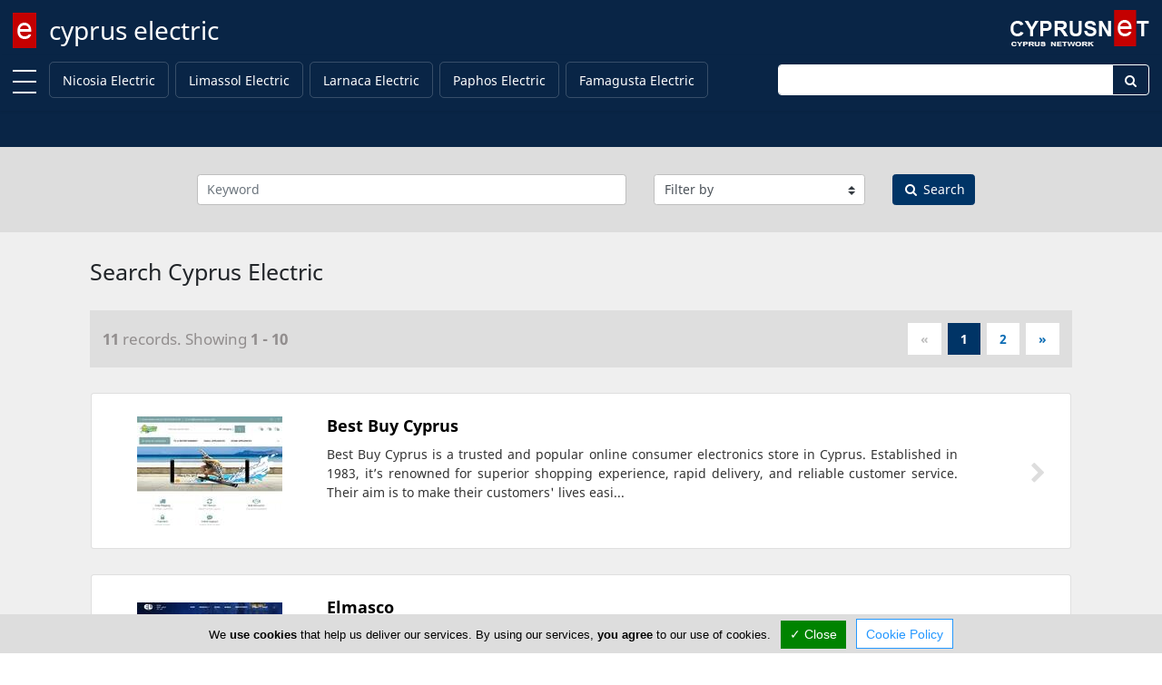

--- FILE ---
content_type: text/html; charset=utf-8
request_url: https://www.cypruselectric.com/cyprus
body_size: 6388
content:
<!DOCTYPE html><html class="no-svg" lang="en" prefix="og: http://ogp.me/ns# fb: http://ogp.me/ns/fb# business: http://ogp.me/ns/business#"><head><meta http-equiv="Content-Type" content="text/html; charset=utf-8"><meta http-equiv="X-UA-Compatible" content="IE=edge"><meta name="viewport" content="width=device-width, initial-scale=1"><meta name="referrer" content="origin-when-cross-origin"><title>Search Cyprus Electric</title><base href="https://www.cypruselectric.com/"> <link rel="shortcut icon" href="https://www.cypruselectric.com/favicon.ico" type="image/x-icon"/><link rel="apple-touch-icon" href="https://www.cypruselectric.com/apple-touch-icon.png"/><link rel="apple-touch-icon" sizes="57x57" href="https://www.cypruselectric.com/apple-touch-icon-57x57.png"/><link rel="apple-touch-icon" sizes="72x72" href="https://www.cypruselectric.com/apple-touch-icon-72x72.png"/><link rel="apple-touch-icon" sizes="76x76" href="https://www.cypruselectric.com/apple-touch-icon-76x76.png"/><link rel="apple-touch-icon" sizes="114x114" href="https://www.cypruselectric.com/apple-touch-icon-114x114.png"/><link rel="apple-touch-icon" sizes="120x120" href="https://www.cypruselectric.com/apple-touch-icon-120x120.png"/><link rel="apple-touch-icon" sizes="144x144" href="https://www.cypruselectric.com/apple-touch-icon-144x144.png"/><link rel="apple-touch-icon" sizes="152x152" href="https://www.cypruselectric.com/apple-touch-icon-152x152.png"/><link rel="apple-touch-icon" sizes="180x180" href="https://www.cypruselectric.com/apple-touch-icon-180x180.png"/><link rel="canonical" href="https://www.cypruselectric.com/cyprus"/><!--[/prev_page/]-->
                <link rel="next" href="https://www.cypruselectric.com/cyprus/?filter=eyJpX2Zyb20iOjEwLCJpX2xpbWl0IjoxMCwibm93IjoieWVzIiwiY2F0ZG9tX2lkIjoiIiwia2V5d29yZCI6IiIsImZpbHRlcl9pZHMiOltdLCJzdGFydCI6MH0="/><meta name="description" content="Search Cyprus Electric. Best Buy Cyprus, Elmasco, Aristides Air Control, Spanias, One Visit Solution, Digicom, Christou Bros, Scandia, Electroline, Eminentia Trading Ltd"/><meta name="keywords" content="Electric, Best Buy Cyprus, Elmasco, Aristides Air Control, Spanias, One Visit Solution, Digicom, Christou Bros, Scandia, Electroline, Eminentia Trading Ltd, Cyprus,Electric"/><!--[/link_alternate/]-->

                <!--[/PRELOAD/]-->

                <meta property="og:type" content="article"/><meta property="og:url" content="https://www.cypruselectric.com/cyprus"/><meta property="og:title" content="Search Cyprus Electric"/><meta property="og:site_name" content="Cyprus Electric"/><meta property="og:description" content="Search Cyprus Electric. Best Buy Cyprus, Elmasco, Aristides Air Control, Spanias, One Visit Solution, Digicom, Christou Bros, Scandia, Electroline, Eminentia Trading Ltd"/><meta property="og:image" content="https://www.cypruselectric.com/cypruselectric.jpg"/><meta property="og:locale" content="en_us"/><meta name="twitter:card" content="summary" /><meta name="twitter:title" content="Search Cyprus Electric" /><meta name="twitter:description" content="Search Cyprus Electric. Best Buy Cyprus, Elmasco, Aristides Air Control, Spanias, One Visit Solution, Digicom, Christou Bros, Scandia, Electroline, Eminentia Trading Ltd" /><meta name="twitter:image" content="https://www.cypruselectric.com/cypruselectric.jpg"/><meta name="DC.Title" content="Search Cyprus Electric" /><meta name="DC.Creator" content="CyprusNet" /><meta name="DC.Description" content="Search Cyprus Electric. Best Buy Cyprus, Elmasco, Aristides Air Control, Spanias, One Visit Solution, Digicom, Christou Bros, Scandia, Electroline, Eminentia Trading Ltd" /><meta name="DC.Type" content="text" /><meta name="DC.Format" content="text/html" /><meta name="DC.Language" content="en" /><!--[/JSONLD/]-->
                <!--[/ABTF/]-->


                                <link rel="stylesheet" href="https://cdnjs.cloudflare.com/ajax/libs/font-awesome/5.15.3/css/all.min.css" integrity="sha512-iBBXm8fW90+nuLcSKlbmrPcLa0OT92xO1BIsZ+ywDWZCvqsWgccV3gFoRBv0z+8dLJgyAHIhR35VZc2oM/gI1w==" crossorigin="anonymous" /><link rel="stylesheet" href="https://maxcdn.bootstrapcdn.com/font-awesome/4.6.3/css/font-awesome.min.css"><link rel="stylesheet" href="https://www.cypruselectric.com/gzout.php?acc=cypruselectric&amp;type=css&amp;files=cache-1ce93a020361b960fd60f495b4ec14cb-1768566306.css"> <!--[if lt IE 9]>
                <script src="https://oss.maxcdn.com/html5shiv/3.7.2/html5shiv.min.js"></script>
                <script src="https://oss.maxcdn.com/respond/1.4.2/respond.min.js"></script>
                <![endif]-->

                <script id="common-js">
var baseurl = 'https://www.cypruselectric.com';
var full_uri = 'https://www.cypruselectric.com/';
var global_domain_id = 707;
var domainname = 'www.cypruselectric.com';
var google_maps_loaded = 0;
/*global_js*/
</script>

                                <link rel="preconnect" href="https://cdn.jsdelivr.net"></head><body class="bootstrap4"><!--[PAGE_TITLE]-->
            

            <div id="main-container" class="container-fluid"> <div class="page-logo fixed-top"> <a class="navbar-brand" href="https://www.cypruselectric.com/" title="cyprus electric">cyprus electric</a> <div class="search-button"> <a href="#" class="search-toggle" data-selector=".page-logo"></a> </div> <form autocomplete="off" method="post" action="https://www.cypruselectric.com/cyprus" class="search-box"> <label for="search-keyword-top" class="sr-only">Enter keyword</label>
                <input autocomplete="false" name="hidden" type="text" class="d-none">
                <input type="text" name="search[keyword]" class="text search-input" placeholder="Type here to search..." required />
                <input type="hidden" name="search[now]" id="search_now_top_2" value="yes">
                <input type="hidden" name="module_page" value="search_adv">
                <button type="submit" class="d-none">Search</button> </form> </div>  <div id="main-nav-offcanvas"> <ul class="second-nav"> <li><a>Towns</a><ul><li><a href="https://www.cypruselectric.com/nicosia-electric.html" title="Nicosia Electric">Nicosia Electric</a></li><li><a href="https://www.cypruselectric.com/limassol-electric.html" title="Limassol Electric">Limassol Electric</a></li><li><a href="https://www.cypruselectric.com/larnaca-electric.html" title="Larnaca Electric">Larnaca Electric</a></li><li><a href="https://www.cypruselectric.com/paphos-electric.html" title="Paphos Electric">Paphos Electric</a></li><li><a href="https://www.cypruselectric.com/famagusta-electric.html" title="Famagusta Electric">Famagusta Electric</a></li></ul></li> <li> <a><i class="fa fa-user"></i> Sign In</a> <ul> <li><a href="https://www.cypruselectric.com/account/login.html"><i class="fa fa-lock fa-fw"></i> Login</a></li> <li><a href="https://www.cypruselectric.com/account/add_member.html"><i class="fa fa-briefcase fa-fw"></i> Register</a></li> </ul> </li> </ul> </div> <div class="main-nav navbar fixed-top navbar-expand-lg flex-column shadow-sm" id="main-nav"> <div class="container-fluid top-brand"> <a class="toggle" title="MENU"> <span></span> </a> <!--<button class="navbar-toggler" type="button" data-toggle="collapse" data-target=".navbar-collapse" aria-expanded="false" aria-label="Toggle navigation"> <span class="navbar-toggler-icon"></span> </button>--> <div class="navbar-collapse collapse" id="secondNavbarResponsive"> <ul class="navbar-nav mr-auto d-flex justify-content-start flex-grow-1"> <li class="nav-item "><a class="nav-link menu-nav-link py-0" href="https://www.cypruselectric.com/nicosia-electric.html" title="Nicosia Electric">Nicosia Electric</a></li><li class="nav-item "><a class="nav-link menu-nav-link py-0" href="https://www.cypruselectric.com/limassol-electric.html" title="Limassol Electric">Limassol Electric</a></li><li class="nav-item "><a class="nav-link menu-nav-link py-0" href="https://www.cypruselectric.com/larnaca-electric.html" title="Larnaca Electric">Larnaca Electric</a></li><li class="nav-item "><a class="nav-link menu-nav-link py-0" href="https://www.cypruselectric.com/paphos-electric.html" title="Paphos Electric">Paphos Electric</a></li><li class="nav-item "><a class="nav-link menu-nav-link py-0" href="https://www.cypruselectric.com/famagusta-electric.html" title="Famagusta Electric">Famagusta Electric</a></li> </ul> </div> <form method="post" action="https://www.cypruselectric.com/cyprus" class="navbar-collapse collapse top-search"> <div class="input-group"> <label for="topSearchInput" class="sr-only">Enter keyword</label>
                    <input type="text" name="search[keyword]" id="topSearchInput" class="form-control" placeholder="">
                    <div class="input-group-append"> <button class="btn" type="submit" id="topSearchButton"><i class="fa fa-search fa-fw"></i></button> </div> <input name="search[now]" type="hidden" id="search_now_top" value="yes">
                    <input name="module_page" type="hidden" value="search_adv">
                </div> </form> </div> </div> <!--[LOADER-WRAPPER]--><!--[HERO-BANNERS]-->                    <div class="top-content clearfix"> <div class="top-content container-fluid">  <div class="text-center top-component"> <div class="promo-ribbon-elements ribbon-placeholder"></div> </div>  </div> <script>
var curl_path = 'https://www.cypruselectric.com/curl.php';
</script>
                            </div> <div id="content" class="container-fluid"> <div class="scrollup" aria-label="Scroll to top" title="Scroll to top"> <div class="up"><i class="fa fa-arrow-up fa-5x text-center text-white"></i></div> <span class="screen-reader-text">Scroll to top</span> </div> <div class="main-article"> <section class="advanced-search" aria-label="Advanced Search"> <h5 class="advanced-search-title d-sm-none">Advanced Search</h5> <form action="https://www.cypruselectric.com/cyprus" target="_self" method="post" name="formadvsearch" id="formadvsearch" class="" role="search"> <div class="row"> <div class="col-md keyword-col"> <input class="form-control" name="search[keyword]" type="text" value="" placeholder="Keyword" id="adv_search_keyword"/>
            </div> <div class="col-md towns-col"> <label for="search_catdom_id" class="sr-only">Filter by category</label>
                        <select class="custom-select" name="search[catdom_id]" id="search_catdom_id"> <option value="" selected="selected">Filter by</option> <optgroup label="Towns"> <option value="1923" > Nicosia Electric </option> <option value="1924" > Limassol Electric </option> <option value="1925" > Larnaca Electric </option> <option value="1926" > Paphos Electric </option> <option value="1927" > Famagusta Electric </option> </optgroup> </select> </div> <div class="col-md button-col"> <input name="search[now]" type="hidden" id="adv_search_now" value="yes"/>
                <input name="module_page" type="hidden" id="adv_module_page" value="search_adv"/>
                <button type="submit" name="Submit2" class="btn btn-primary" style="white-space: nowrap;"><i class="fa fa-search fa-fw"></i> Search</button> </div> </div> </form> </section> <script type="text/javascript">
var click_count_paths = {"adv_10300":"click_count.php?link=&amp;type=www&amp;id=10300&amp;domain=www.cypruselectric.com&amp;domain_id=707&amp;click_from=s","adv_11242":"click_count.php?link=&amp;type=www&amp;id=11242&amp;domain=www.cypruselectric.com&amp;domain_id=707&amp;click_from=s","adv_11176":"click_count.php?link=&amp;type=www&amp;id=11176&amp;domain=www.cypruselectric.com&amp;domain_id=707&amp;click_from=s","adv_11530":"click_count.php?link=&amp;type=www&amp;id=11530&amp;domain=www.cypruselectric.com&amp;domain_id=707&amp;click_from=s","adv_13705":"click_count.php?link=&amp;type=www&amp;id=13705&amp;domain=www.cypruselectric.com&amp;domain_id=707&amp;click_from=s","adv_3868":"click_count.php?link=&amp;type=www&amp;id=3868&amp;domain=www.cypruselectric.com&amp;domain_id=707&amp;click_from=s","adv_13741":"click_count.php?link=&amp;type=www&amp;id=13741&amp;domain=www.cypruselectric.com&amp;domain_id=707&amp;click_from=s","adv_1340":"click_count.php?link=&amp;type=www&amp;id=1340&amp;domain=www.cypruselectric.com&amp;domain_id=707&amp;click_from=s","adv_13370":"click_count.php?link=&amp;type=www&amp;id=13370&amp;domain=www.cypruselectric.com&amp;domain_id=707&amp;click_from=s","adv_3842":"click_count.php?link=&amp;type=www&amp;id=3842&amp;domain=www.cypruselectric.com&amp;domain_id=707&amp;click_from=s"};
</script>
        <div class="search-results"> <div class="container"> <header> <h1>Search Cyprus Electric</h1> </header> <div class="search-results-pagination text-left"> <div class="search-results-num"> <span><b>11</b> records. Showing <b>1 - 10</b></span> </div> <div> <ul class="pagination pagination-sm pagination_nomargin pagination-container"> <li class="page-item prev disabled"><a href="#" onclick="return false;" aria-label="Previous" title="Previous Page"><span aria-hidden="true">&laquo;</span></a></li><li class="page-item active"><a href="#" onclick="return false;" title="Page 1">1<span class="sr-only">(current)</span></a></li><li class="page-item"><a href="https://www.cypruselectric.com/cyprus/?filter=eyJpX2Zyb20iOjEwLCJpX2xpbWl0IjoxMCwibm93IjoieWVzIiwiY2F0ZG9tX2lkIjoiIiwia2V5d29yZCI6IiIsImZpbHRlcl9pZHMiOltdLCJzdGFydCI6MH0=" title="Page 2">2</a></li><li class="page-item next"><a href="https://www.cypruselectric.com/cyprus/?filter=eyJpX2Zyb20iOjEwLCJpX2xpbWl0IjoxMCwibm93IjoieWVzIiwiY2F0ZG9tX2lkIjoiIiwia2V5d29yZCI6IiIsImZpbHRlcl9pZHMiOltdLCJzdGFydCI6MH0=" aria-label="Next" title="Next Page"><span aria-hidden="true">&raquo;</span></a></li> </ul> </div> </div> <section class="search-result"> <div class="container py-3"> <div class="card"> <a href="https://www.cypruselectric.com/best-buy-cyprus" title="Best Buy Cyprus" rel="noopener" class="r-link"> <div class="r-image"> <img data-src="https://www.cypruspics.com/thumbshot?w=160&h=120&url=https%3A%2F%2Fbestbuycyprus.com" sizes="(max-width: 767px) 640px, 160px" data-srcset="https://www.cypruspics.com/thumbshot?w=160&h=120&url=https%3A%2F%2Fbestbuycyprus.com 160w, https://www.cypruspics.com/thumbshot?w=640&h=480&url=https%3A%2F%2Fbestbuycyprus.com 640w" alt="Best Buy Cyprus Website Screenshot" class="img-responsive"/> </div> <div class="r-body px-lg-3"> <div class="card-block"> <h3 class="card-title">Best Buy Cyprus</h3> <p class="card-text">Best Buy Cyprus is a trusted and popular online consumer electronics store in Cyprus. Established in 1983, it&rsquo;s renowned for superior shopping experience, rapid delivery, and reliable customer service. Their aim is to make their customers&#039; lives easi...</p> </div> </div> <div class="r-nav"> <span class="gt-text">View Listing</span> <i class="fa fa-chevron-right fa-fw"></i> </div> </a> </div> </div> </section> <section class="search-result"> <div class="container py-3"> <div class="card"> <a href="https://www.cypruselectric.com/elmasco" title="Elmasco" rel="noopener" class="r-link"> <div class="r-image"> <img data-src="https://www.cypruspics.com/thumbshot?w=160&h=120&url=https%3A%2F%2Fwww.elmasco.com" sizes="(max-width: 767px) 640px, 160px" data-srcset="https://www.cypruspics.com/thumbshot?w=160&h=120&url=https%3A%2F%2Fwww.elmasco.com 160w, https://www.cypruspics.com/thumbshot?w=640&h=480&url=https%3A%2F%2Fwww.elmasco.com 640w" alt="Elmasco Website Screenshot" class="img-responsive"/> </div> <div class="r-body px-lg-3"> <div class="card-block"> <h3 class="card-title">Elmasco</h3> <p class="card-text">With eight shops across the island, Elmasco Ltd specialises in indoor-outdoor lighting and electrical supplies in Cyprus. Offering a broad selection of styles, functionality and competitive pricing, the company&#039;s lighting collection provides solutions f...</p> </div> </div> <div class="r-nav"> <span class="gt-text">View Listing</span> <i class="fa fa-chevron-right fa-fw"></i> </div> </a> </div> </div> </section> <section class="search-result"> <div class="container py-3"> <div class="card"> <a href="https://www.cypruselectric.com/aristides-air-control" title="Aristides Air Control" rel="noopener" class="r-link"> <div class="r-image"> <img data-src="https://www.cypruspics.com/thumbshot?w=160&h=120&url=https%3A%2F%2Fwww.aristidesaircontrol.com" sizes="(max-width: 767px) 640px, 160px" data-srcset="https://www.cypruspics.com/thumbshot?w=160&h=120&url=https%3A%2F%2Fwww.aristidesaircontrol.com 160w, https://www.cypruspics.com/thumbshot?w=640&h=480&url=https%3A%2F%2Fwww.aristidesaircontrol.com 640w" alt="Aristides Air Control Website Screenshot" class="img-responsive"/> </div> <div class="r-body px-lg-3"> <div class="card-block"> <h3 class="card-title">Aristides Air Control</h3> <p class="card-text">Aristides S. Air Control Services Ltd was established in 1992 by the current managing Director Mr Aristides Sophocleous with a mission to provide excellence in the area of Mechanical and Electrical Installations, Maintenance and Support. Aristides S. A...</p> </div> </div> <div class="r-nav"> <span class="gt-text">View Listing</span> <i class="fa fa-chevron-right fa-fw"></i> </div> </a> </div> </div> </section> <section class="search-result"> <div class="container py-3"> <div class="card"> <a href="https://www.cypruselectric.com/spanias" title="Spanias" rel="noopener" class="r-link"> <div class="r-image"> <img data-src="https://www.cypruspics.com/thumbshot?w=160&h=120&url=https%3A%2F%2Fspanias.com" sizes="(max-width: 767px) 640px, 160px" data-srcset="https://www.cypruspics.com/thumbshot?w=160&h=120&url=https%3A%2F%2Fspanias.com 160w, https://www.cypruspics.com/thumbshot?w=640&h=480&url=https%3A%2F%2Fspanias.com 640w" alt="Spanias Website Screenshot" class="img-responsive"/> </div> <div class="r-body px-lg-3"> <div class="card-block"> <h3 class="card-title">Spanias</h3> <p class="card-text">Our company, Cyprus Engineering Stores (Nicosia) Ltd, is known to the public under the trade name Spanias Hardware. It all began in 1936 with the importation and distribution of bearings and agricultural equipment in Cyprus. Over the years our company ...</p> </div> </div> <div class="r-nav"> <span class="gt-text">View Listing</span> <i class="fa fa-chevron-right fa-fw"></i> </div> </a> </div> </div> </section> <section class="search-result"> <div class="container py-3"> <div class="card"> <a href="https://www.cypruselectric.com/one-visit-solution" title="One Visit Solution" rel="noopener" class="r-link"> <div class="r-image"> <img data-src="https://www.cypruspics.com/thumbshot?w=160&h=120&url=https%3A%2F%2Fonevisit.com%2F" sizes="(max-width: 767px) 640px, 160px" data-srcset="https://www.cypruspics.com/thumbshot?w=160&h=120&url=https%3A%2F%2Fonevisit.com%2F 160w, https://www.cypruspics.com/thumbshot?w=640&h=480&url=https%3A%2F%2Fonevisit.com%2F 640w" alt="One Visit Solution Website Screenshot" class="img-responsive"/> </div> <div class="r-body px-lg-3"> <div class="card-block"> <h3 class="card-title">One Visit Solution</h3> <p class="card-text">Welcome to One Visit Solution. Here, we give a complete solution to every construction. Whether it is a large construction project or a simple DIY project, at One Visit Solution you will find exactly what you need at the best quality and most competiti...</p> </div> </div> <div class="r-nav"> <span class="gt-text">View Listing</span> <i class="fa fa-chevron-right fa-fw"></i> </div> </a> </div> </div> </section> <section class="search-result"> <div class="container py-3"> <div class="card"> <a href="https://www.cypruselectric.com/digicom" title="Digicom" rel="noopener" class="r-link"> <div class="r-image"> <img data-src="https://www.cypruspics.com/thumbshot?w=160&h=120&url=http%3A%2F%2Fwww.digicom.com.cy" sizes="(max-width: 767px) 640px, 160px" data-srcset="https://www.cypruspics.com/thumbshot?w=160&h=120&url=http%3A%2F%2Fwww.digicom.com.cy 160w, https://www.cypruspics.com/thumbshot?w=640&h=480&url=http%3A%2F%2Fwww.digicom.com.cy 640w" alt="Digicom Website Screenshot" class="img-responsive"/> </div> <div class="r-body px-lg-3"> <div class="card-block"> <h3 class="card-title">Digicom</h3> <p class="card-text">Digicom Ltd was established in October of 1982 with a clear objective to provide solutions to electricity problems that affected the proper operation of any electronic device. With the introduction of computers in manufacturing as well as the business e...</p> </div> </div> <div class="r-nav"> <span class="gt-text">View Listing</span> <i class="fa fa-chevron-right fa-fw"></i> </div> </a> </div> </div> </section> <section class="search-result"> <div class="container py-3"> <div class="card"> <a href="https://www.cypruselectric.com/christou-bros" title="Christou Bros" rel="noopener" class="r-link"> <div class="r-image"> <img data-src="https://www.cypruspics.com/thumbshot?w=160&h=120&url=https%3A%2F%2Fchristoubros.com" sizes="(max-width: 767px) 640px, 160px" data-srcset="https://www.cypruspics.com/thumbshot?w=160&h=120&url=https%3A%2F%2Fchristoubros.com 160w, https://www.cypruspics.com/thumbshot?w=640&h=480&url=https%3A%2F%2Fchristoubros.com 640w" alt="Christou Bros Website Screenshot" class="img-responsive"/> </div> <div class="r-body px-lg-3"> <div class="card-block"> <h3 class="card-title">Christou Bros</h3> <p class="card-text">Our company ADELPHOI ANDREAS &amp; STAVROS XRISTOU (EMPOROI) LIMITED is one of the largest companies in Cyprus in the field of engineering, D.I.Y and building materials. It was founded in 1983 with the aim of supplying tools and materials to professiona...</p> </div> </div> <div class="r-nav"> <span class="gt-text">View Listing</span> <i class="fa fa-chevron-right fa-fw"></i> </div> </a> </div> </div> </section> <section class="search-result"> <div class="container py-3"> <div class="card"> <a href="https://www.cypruselectric.com/scandia" title="Scandia" rel="noopener" class="r-link"> <div class="r-image"> <img data-src="https://www.cypruspics.com/thumbshot?w=160&h=120&url=http%3A%2F%2Fwww.scandia.com.cy" sizes="(max-width: 767px) 640px, 160px" data-srcset="https://www.cypruspics.com/thumbshot?w=160&h=120&url=http%3A%2F%2Fwww.scandia.com.cy 160w, https://www.cypruspics.com/thumbshot?w=640&h=480&url=http%3A%2F%2Fwww.scandia.com.cy 640w" alt="Scandia Website Screenshot" class="img-responsive"/> </div> <div class="r-body px-lg-3"> <div class="card-block"> <h3 class="card-title">Scandia</h3> <p class="card-text">With customer service at its core, Scandia is the market leader in the home appliances retail sector. In key locations around Cyprus, our six outlets offer well known brands at competitive prices and a wide range of electrical and electronic products f...</p> </div> </div> <div class="r-nav"> <span class="gt-text">View Listing</span> <i class="fa fa-chevron-right fa-fw"></i> </div> </a> </div> </div> </section> <section class="search-result"> <div class="container py-3"> <div class="card"> <a href="https://www.cypruselectric.com/electroline" title="Electroline" rel="noopener" class="r-link"> <div class="r-image"> <img data-src="https://www.cypruspics.com/thumbshot?w=160&h=120&url=http%3A%2F%2Fwww.electroline.com.cy" sizes="(max-width: 767px) 640px, 160px" data-srcset="https://www.cypruspics.com/thumbshot?w=160&h=120&url=http%3A%2F%2Fwww.electroline.com.cy 160w, https://www.cypruspics.com/thumbshot?w=640&h=480&url=http%3A%2F%2Fwww.electroline.com.cy 640w" alt="Electroline Website Screenshot" class="img-responsive"/> </div> <div class="r-body px-lg-3"> <div class="card-block"> <h3 class="card-title">Electroline</h3> <p class="card-text">Electroline was incorporated in 1999 and is a member of the Alpan Group. It is one of the biggest and most renowned store networks for electrical appliances and tech products with 6 stores across Cyprus that meet the needs of the four major cities of th...</p> </div> </div> <div class="r-nav"> <span class="gt-text">View Listing</span> <i class="fa fa-chevron-right fa-fw"></i> </div> </a> </div> </div> </section> <section class="search-result"> <div class="container py-3"> <div class="card"> <a href="https://www.cypruselectric.com/eminentia-trading-ltd" title="Eminentia Trading Ltd" rel="noopener" class="r-link"> <div class="r-image"> <img data-src="https://www.cypruspics.com/thumbshot?w=160&h=120&url=https%3A%2F%2Fwww.cyprus.vorwerk.com%2Fen%2F" sizes="(max-width: 767px) 640px, 160px" data-srcset="https://www.cypruspics.com/thumbshot?w=160&h=120&url=https%3A%2F%2Fwww.cyprus.vorwerk.com%2Fen%2F 160w, https://www.cypruspics.com/thumbshot?w=640&h=480&url=https%3A%2F%2Fwww.cyprus.vorwerk.com%2Fen%2F 640w" alt="Eminentia Trading Ltd Website Screenshot" class="img-responsive"/> </div> <div class="r-body px-lg-3"> <div class="card-block"> <h3 class="card-title">Eminentia Trading Ltd</h3> <p class="card-text">Eminentia Trading Ltd is a direct sales company offering Cypriot households the two home electrical appliances by German conglomerate VORWERK: THERMOMIX which is the smallest, smartest kitchen in the world - Replaces over 20 kitchen appliances - Cooks m...</p> </div> </div> <div class="r-nav"> <span class="gt-text">View Listing</span> <i class="fa fa-chevron-right fa-fw"></i> </div> </a> </div> </div> </section> </div> <div class="container"> <div class="search-results-pagination text-left"> <div class="search-results-num"> <span><b>11</b> records. Showing <b>1 - 10</b></span> </div> <div> <ul class="pagination pagination-sm pagination_nomargin pagination-container"> <li class="page-item prev disabled"><a href="#" onclick="return false;" aria-label="Previous" title="Previous Page"><span aria-hidden="true">&laquo;</span></a></li><li class="page-item active"><a href="#" onclick="return false;" title="Page 1">1<span class="sr-only">(current)</span></a></li><li class="page-item"><a href="https://www.cypruselectric.com/cyprus/?filter=eyJpX2Zyb20iOjEwLCJpX2xpbWl0IjoxMCwibm93IjoieWVzIiwiY2F0ZG9tX2lkIjoiIiwia2V5d29yZCI6IiIsImZpbHRlcl9pZHMiOltdLCJzdGFydCI6MH0=" title="Page 2">2</a></li><li class="page-item next"><a href="https://www.cypruselectric.com/cyprus/?filter=eyJpX2Zyb20iOjEwLCJpX2xpbWl0IjoxMCwibm93IjoieWVzIiwiY2F0ZG9tX2lkIjoiIiwia2V5d29yZCI6IiIsImZpbHRlcl9pZHMiOltdLCJzdGFydCI6MH0=" aria-label="Next" title="Next Page"><span aria-hidden="true">&raquo;</span></a></li> </ul> </div> </div> </div> </div><!--POPUP_BANNER-->                    </div> </div> <footer class="footer-container"> <div class="container"> <div class="footer-inner" style="padding: 2rem;"> <div class="row"> <div class="col-sm-5 footer-row order-1"> <ul class="footerTop"> <li><a href="https://www.cypruselectric.com/" class="footerLink" title="Home">Home</a></li><li><a href="https://www.cypruselectric.com/article/advertise.html" class="footerLink" title="Advertise">Advertise</a></li><li><a class="topMenu" href="https://www.cypruselectric.com/faq/general-faq.html" title="FAQ">FAQ</a></li><li><a href="https://www.cypruselectric.com/article/top-portals.html" class="footerLink" title="Top Portals">Top Portals</a></li><li><a class="topMenu" href="https://www.cypruselectric.com/listings" title="Listings">Listings</a></li> </ul> </div> <div class="col-sm-5 footer-row order-2"> <ul class="footerBottom"> <li><a href="https://www.cypruselectric.com/article/about-us.html" class="footerLink" title="About Us">About Us</a></li><li><a href="https://www.cypruselectric.com/article/careers.html" class="footerLink" title="Careers">Careers</a></li><li><a href="https://www.cypruselectric.com/article/privacy-policy.html" class="footerLink" title="Privacy Policy">Privacy Policy</a></li><li><a href="https://www.cypruselectric.com/article/terms-of-use.html" class="footerLink" title="Terms Of Use">Terms Of Use</a></li><li><a href="https://www.cypruselectric.com/article/contact-us.html" class="footerLink" title="Contact Us">Contact Us</a></li><li><a href="https://www.cypruselectric.com/cyprus" class="footerLink" title="Cyprus Electric">Cyprus Electric</a></li> </ul> </div> </div> </div> </div> <div class="copyright-container"> <div class="container-fluid"> <p class="text-center">Copyright 2004-2026 - www.cypruselectric.com. All rights reserved.</p> </div> </div> </footer> </div> <!--<script src="assets/plugins/lazyload/lazyload.min.js"></script>
            <script>
new LazyLoad({threshold: 1200});
</script>-->



                                <script src="https://ajax.googleapis.com/ajax/libs/jquery/3.4.1/jquery.min.js"></script>
                    
            <!--<script src="https://ajax.googleapis.com/ajax/libs/jquery/3.2.1/jquery.min.js"></script>-->
            <!--<script src=""></script>-->
            <!--COOKIE_CONSENT-->
             <script src="https://www.cypruselectric.com/gzout.php?acc=cypruselectric&amp;type=javascript&amp;files=cache-0387f59fd87782a67f617bb411873f18-1768566306.js"></script>
            <script src="a_modules/gdpr/tarteaucitron.min.js"></script>
                <script>
tarteaucitron.init({
"hashtag": "#tarteaucitron", /* Automatically open the panel with the hashtag */
"highPrivacy": false, /* disabling the auto consent feature on navigation? */
"orientation": "bottom", /* the big banner should be on 'top' or 'bottom'? */
"adblocker": false, /* Display a message if an adblocker is detected */
"showAlertSmall": false, /* show the small banner on bottom right? */
"cookieslist": true, /* Display the list of cookies installed ? */
"removeCredit": true, /* remove the credit link? */
"homepage": 'https://www.cypruselectric.com',
"cookie_policy": 'https://www.cypruselectric.com/article/privacy-policy.html',
//"cookieDomain": ".example.com" /* Domain name on which the cookie for the subdomains will be placed */
});


(tarteaucitron.job = tarteaucitron.job || []).push('youtube');(tarteaucitron.job = tarteaucitron.job || []).push('zzz_domestic');
</script>
    
            <script>
(function(w, d){
var b = d.getElementsByTagName('body')[0];
var s = d.createElement("script");
var v = !("IntersectionObserver" in w) ? "8.17.0" : "10.19.0";
s.async = true; // This includes the script as async. See the "recipes" section for more information about async loading of LazyLoad.
s.src = "https://cdn.jsdelivr.net/npm/vanilla-lazyload@" + v + "/dist/lazyload.min.js";
w.lazyLoadOptions = {/* Your options here */};
b.appendChild(s);
}(window, document));
</script>
            </body></html>